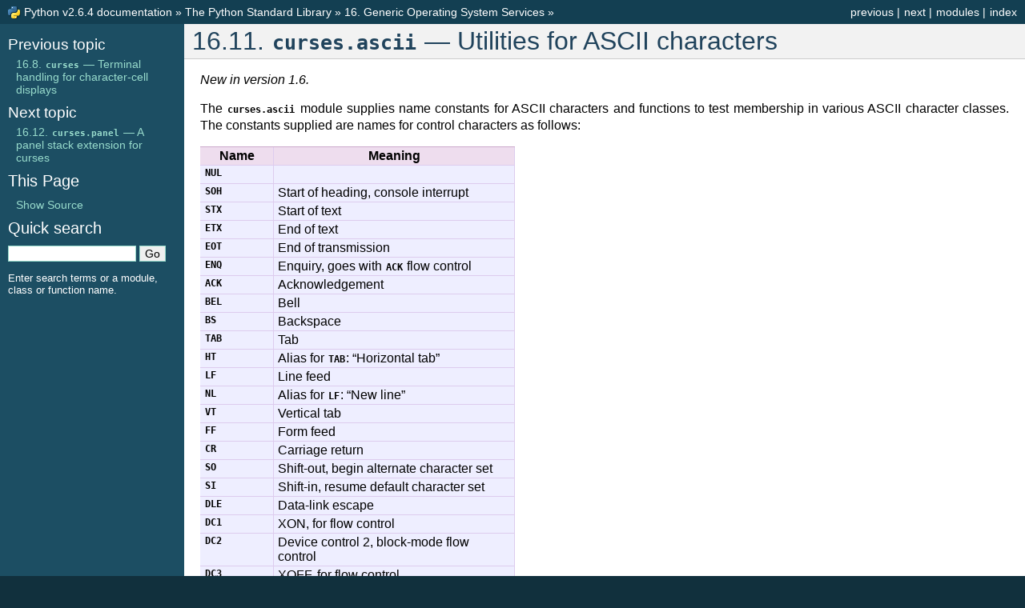

--- FILE ---
content_type: text/html; charset=UTF-8
request_url: http://acm2012.cct.lsu.edu/localdoc/python/library/curses.ascii.html
body_size: 20946
content:
<!DOCTYPE html PUBLIC "-//W3C//DTD XHTML 1.0 Transitional//EN"
  "http://www.w3.org/TR/xhtml1/DTD/xhtml1-transitional.dtd">

<html xmlns="http://www.w3.org/1999/xhtml">
  <head>
    <meta http-equiv="Content-Type" content="text/html; charset=utf-8" />
    
    <title>16.11. curses.ascii — Utilities for ASCII characters &mdash; Python v2.6.4 documentation</title>
    <link rel="stylesheet" href="../_static/default.css" type="text/css" />
    <link rel="stylesheet" href="../_static/pygments.css" type="text/css" />
    <script type="text/javascript">
      var DOCUMENTATION_OPTIONS = {
        URL_ROOT:    '../',
        VERSION:     '2.6.4',
        COLLAPSE_MODINDEX: false,
        FILE_SUFFIX: '.html',
        HAS_SOURCE:  true
      };
    </script>
    <script type="text/javascript" src="../_static/jquery.js"></script>
    <script type="text/javascript" src="../_static/doctools.js"></script>
    <link rel="search" type="application/opensearchdescription+xml"
          title="Search within Python v2.6.4 documentation"
          href="../_static/opensearch.xml"/>
    <link rel="author" title="About these documents" href="../about.html" />
    <link rel="copyright" title="Copyright" href="../copyright.html" />
    <link rel="top" title="Python v2.6.4 documentation" href="../index.html" />
    <link rel="up" title="16. Generic Operating System Services" href="allos.html" />
    <link rel="next" title="16.12. curses.panel — A panel stack extension for curses" href="curses.panel.html" />
    <link rel="prev" title="16.8. curses — Terminal handling for character-cell displays" href="curses.html" />
    <link rel="shortcut icon" type="image/png" href="../_static/py.png" />
 

  </head>
  <body>
    <div class="related">
      <h3>Navigation</h3>
      <ul>
        <li class="right" style="margin-right: 10px">
          <a href="../genindex.html" title="General Index"
             accesskey="I">index</a></li>
        <li class="right" >
          <a href="../modindex.html" title="Global Module Index"
             accesskey="M">modules</a> |</li>
        <li class="right" >
          <a href="curses.panel.html" title="16.12. curses.panel — A panel stack extension for curses"
             accesskey="N">next</a> |</li>
        <li class="right" >
          <a href="curses.html" title="16.8. curses — Terminal handling for character-cell displays"
             accesskey="P">previous</a> |</li>
        <li><img src="../_static/py.png" alt=""
                 style="vertical-align: middle; margin-top: -1px"/></li>
        <li><a href="../index.html">Python v2.6.4 documentation</a> &raquo;</li>

          <li><a href="index.html" >The Python Standard Library</a> &raquo;</li>
          <li><a href="allos.html" accesskey="U">16. Generic Operating System Services</a> &raquo;</li> 
      </ul>
    </div>  

    <div class="document">
      <div class="documentwrapper">
        <div class="bodywrapper">
          <div class="body">
            
  <div class="section" id="module-curses.ascii">
<h1>16.11. <tt class="xref docutils literal"><span class="pre">curses.ascii</span></tt> &#8212; Utilities for ASCII characters<a class="headerlink" href="#module-curses.ascii" title="Permalink to this headline">¶</a></h1>
<p class="versionadded">
<span class="versionmodified">New in version 1.6.</span></p>
<p>The <tt class="xref docutils literal"><span class="pre">curses.ascii</span></tt> module supplies name constants for ASCII characters and
functions to test membership in various ASCII character classes.  The constants
supplied are names for control characters as follows:</p>
<table border="1" class="docutils">
<colgroup>
<col width="23%" />
<col width="77%" />
</colgroup>
<thead valign="bottom">
<tr><th class="head">Name</th>
<th class="head">Meaning</th>
</tr>
</thead>
<tbody valign="top">
<tr><td><tt class="xref docutils literal"><span class="pre">NUL</span></tt></td>
<td>&nbsp;</td>
</tr>
<tr><td><tt class="xref docutils literal"><span class="pre">SOH</span></tt></td>
<td>Start of heading, console interrupt</td>
</tr>
<tr><td><tt class="xref docutils literal"><span class="pre">STX</span></tt></td>
<td>Start of text</td>
</tr>
<tr><td><tt class="xref docutils literal"><span class="pre">ETX</span></tt></td>
<td>End of text</td>
</tr>
<tr><td><tt class="xref docutils literal"><span class="pre">EOT</span></tt></td>
<td>End of transmission</td>
</tr>
<tr><td><tt class="xref docutils literal"><span class="pre">ENQ</span></tt></td>
<td>Enquiry, goes with <tt class="xref docutils literal"><span class="pre">ACK</span></tt> flow control</td>
</tr>
<tr><td><tt class="xref docutils literal"><span class="pre">ACK</span></tt></td>
<td>Acknowledgement</td>
</tr>
<tr><td><tt class="xref docutils literal"><span class="pre">BEL</span></tt></td>
<td>Bell</td>
</tr>
<tr><td><tt class="xref docutils literal"><span class="pre">BS</span></tt></td>
<td>Backspace</td>
</tr>
<tr><td><tt class="xref docutils literal"><span class="pre">TAB</span></tt></td>
<td>Tab</td>
</tr>
<tr><td><tt class="xref docutils literal"><span class="pre">HT</span></tt></td>
<td>Alias for <tt class="xref docutils literal"><span class="pre">TAB</span></tt>: &#8220;Horizontal tab&#8221;</td>
</tr>
<tr><td><tt class="xref docutils literal"><span class="pre">LF</span></tt></td>
<td>Line feed</td>
</tr>
<tr><td><tt class="xref docutils literal"><span class="pre">NL</span></tt></td>
<td>Alias for <tt class="xref docutils literal"><span class="pre">LF</span></tt>: &#8220;New line&#8221;</td>
</tr>
<tr><td><tt class="xref docutils literal"><span class="pre">VT</span></tt></td>
<td>Vertical tab</td>
</tr>
<tr><td><tt class="xref docutils literal"><span class="pre">FF</span></tt></td>
<td>Form feed</td>
</tr>
<tr><td><tt class="xref docutils literal"><span class="pre">CR</span></tt></td>
<td>Carriage return</td>
</tr>
<tr><td><tt class="xref docutils literal"><span class="pre">SO</span></tt></td>
<td>Shift-out, begin alternate character set</td>
</tr>
<tr><td><tt class="xref docutils literal"><span class="pre">SI</span></tt></td>
<td>Shift-in, resume default character set</td>
</tr>
<tr><td><tt class="xref docutils literal"><span class="pre">DLE</span></tt></td>
<td>Data-link escape</td>
</tr>
<tr><td><tt class="xref docutils literal"><span class="pre">DC1</span></tt></td>
<td>XON, for flow control</td>
</tr>
<tr><td><tt class="xref docutils literal"><span class="pre">DC2</span></tt></td>
<td>Device control 2, block-mode flow control</td>
</tr>
<tr><td><tt class="xref docutils literal"><span class="pre">DC3</span></tt></td>
<td>XOFF, for flow control</td>
</tr>
<tr><td><tt class="xref docutils literal"><span class="pre">DC4</span></tt></td>
<td>Device control 4</td>
</tr>
<tr><td><tt class="xref docutils literal"><span class="pre">NAK</span></tt></td>
<td>Negative acknowledgement</td>
</tr>
<tr><td><tt class="xref docutils literal"><span class="pre">SYN</span></tt></td>
<td>Synchronous idle</td>
</tr>
<tr><td><tt class="xref docutils literal"><span class="pre">ETB</span></tt></td>
<td>End transmission block</td>
</tr>
<tr><td><tt class="xref docutils literal"><span class="pre">CAN</span></tt></td>
<td>Cancel</td>
</tr>
<tr><td><tt class="xref docutils literal"><span class="pre">EM</span></tt></td>
<td>End of medium</td>
</tr>
<tr><td><tt class="xref docutils literal"><span class="pre">SUB</span></tt></td>
<td>Substitute</td>
</tr>
<tr><td><tt class="xref docutils literal"><span class="pre">ESC</span></tt></td>
<td>Escape</td>
</tr>
<tr><td><tt class="xref docutils literal"><span class="pre">FS</span></tt></td>
<td>File separator</td>
</tr>
<tr><td><tt class="xref docutils literal"><span class="pre">GS</span></tt></td>
<td>Group separator</td>
</tr>
<tr><td><tt class="xref docutils literal"><span class="pre">RS</span></tt></td>
<td>Record separator, block-mode terminator</td>
</tr>
<tr><td><tt class="xref docutils literal"><span class="pre">US</span></tt></td>
<td>Unit separator</td>
</tr>
<tr><td><tt class="xref docutils literal"><span class="pre">SP</span></tt></td>
<td>Space</td>
</tr>
<tr><td><tt class="xref docutils literal"><span class="pre">DEL</span></tt></td>
<td>Delete</td>
</tr>
</tbody>
</table>
<p>Note that many of these have little practical significance in modern usage.  The
mnemonics derive from teleprinter conventions that predate digital computers.</p>
<p>The module supplies the following functions, patterned on those in the standard
C library:</p>
<dl class="function">
<dt id="curses.ascii.isalnum">
<tt class="descclassname">curses.ascii.</tt><tt class="descname">isalnum</tt><big>(</big><em>c</em><big>)</big><a class="headerlink" href="#curses.ascii.isalnum" title="Permalink to this definition">¶</a></dt>
<dd>Checks for an ASCII alphanumeric character; it is equivalent to <tt class="docutils literal"><span class="pre">isalpha(c)</span> <span class="pre">or</span>
<span class="pre">isdigit(c)</span></tt>.</dd></dl>

<dl class="function">
<dt id="curses.ascii.isalpha">
<tt class="descclassname">curses.ascii.</tt><tt class="descname">isalpha</tt><big>(</big><em>c</em><big>)</big><a class="headerlink" href="#curses.ascii.isalpha" title="Permalink to this definition">¶</a></dt>
<dd>Checks for an ASCII alphabetic character; it is equivalent to <tt class="docutils literal"><span class="pre">isupper(c)</span> <span class="pre">or</span>
<span class="pre">islower(c)</span></tt>.</dd></dl>

<dl class="function">
<dt id="curses.ascii.isascii">
<tt class="descclassname">curses.ascii.</tt><tt class="descname">isascii</tt><big>(</big><em>c</em><big>)</big><a class="headerlink" href="#curses.ascii.isascii" title="Permalink to this definition">¶</a></dt>
<dd>Checks for a character value that fits in the 7-bit ASCII set.</dd></dl>

<dl class="function">
<dt id="curses.ascii.isblank">
<tt class="descclassname">curses.ascii.</tt><tt class="descname">isblank</tt><big>(</big><em>c</em><big>)</big><a class="headerlink" href="#curses.ascii.isblank" title="Permalink to this definition">¶</a></dt>
<dd>Checks for an ASCII whitespace character.</dd></dl>

<dl class="function">
<dt id="curses.ascii.iscntrl">
<tt class="descclassname">curses.ascii.</tt><tt class="descname">iscntrl</tt><big>(</big><em>c</em><big>)</big><a class="headerlink" href="#curses.ascii.iscntrl" title="Permalink to this definition">¶</a></dt>
<dd>Checks for an ASCII control character (in the range 0x00 to 0x1f).</dd></dl>

<dl class="function">
<dt id="curses.ascii.isdigit">
<tt class="descclassname">curses.ascii.</tt><tt class="descname">isdigit</tt><big>(</big><em>c</em><big>)</big><a class="headerlink" href="#curses.ascii.isdigit" title="Permalink to this definition">¶</a></dt>
<dd>Checks for an ASCII decimal digit, <tt class="docutils literal"><span class="pre">'0'</span></tt> through <tt class="docutils literal"><span class="pre">'9'</span></tt>.  This is equivalent
to <tt class="docutils literal"><span class="pre">c</span> <span class="pre">in</span> <span class="pre">string.digits</span></tt>.</dd></dl>

<dl class="function">
<dt id="curses.ascii.isgraph">
<tt class="descclassname">curses.ascii.</tt><tt class="descname">isgraph</tt><big>(</big><em>c</em><big>)</big><a class="headerlink" href="#curses.ascii.isgraph" title="Permalink to this definition">¶</a></dt>
<dd>Checks for ASCII any printable character except space.</dd></dl>

<dl class="function">
<dt id="curses.ascii.islower">
<tt class="descclassname">curses.ascii.</tt><tt class="descname">islower</tt><big>(</big><em>c</em><big>)</big><a class="headerlink" href="#curses.ascii.islower" title="Permalink to this definition">¶</a></dt>
<dd>Checks for an ASCII lower-case character.</dd></dl>

<dl class="function">
<dt id="curses.ascii.isprint">
<tt class="descclassname">curses.ascii.</tt><tt class="descname">isprint</tt><big>(</big><em>c</em><big>)</big><a class="headerlink" href="#curses.ascii.isprint" title="Permalink to this definition">¶</a></dt>
<dd>Checks for any ASCII printable character including space.</dd></dl>

<dl class="function">
<dt id="curses.ascii.ispunct">
<tt class="descclassname">curses.ascii.</tt><tt class="descname">ispunct</tt><big>(</big><em>c</em><big>)</big><a class="headerlink" href="#curses.ascii.ispunct" title="Permalink to this definition">¶</a></dt>
<dd>Checks for any printable ASCII character which is not a space or an alphanumeric
character.</dd></dl>

<dl class="function">
<dt id="curses.ascii.isspace">
<tt class="descclassname">curses.ascii.</tt><tt class="descname">isspace</tt><big>(</big><em>c</em><big>)</big><a class="headerlink" href="#curses.ascii.isspace" title="Permalink to this definition">¶</a></dt>
<dd>Checks for ASCII white-space characters; space, line feed, carriage return, form
feed, horizontal tab, vertical tab.</dd></dl>

<dl class="function">
<dt id="curses.ascii.isupper">
<tt class="descclassname">curses.ascii.</tt><tt class="descname">isupper</tt><big>(</big><em>c</em><big>)</big><a class="headerlink" href="#curses.ascii.isupper" title="Permalink to this definition">¶</a></dt>
<dd>Checks for an ASCII uppercase letter.</dd></dl>

<dl class="function">
<dt id="curses.ascii.isxdigit">
<tt class="descclassname">curses.ascii.</tt><tt class="descname">isxdigit</tt><big>(</big><em>c</em><big>)</big><a class="headerlink" href="#curses.ascii.isxdigit" title="Permalink to this definition">¶</a></dt>
<dd>Checks for an ASCII hexadecimal digit.  This is equivalent to <tt class="docutils literal"><span class="pre">c</span> <span class="pre">in</span>
<span class="pre">string.hexdigits</span></tt>.</dd></dl>

<dl class="function">
<dt id="curses.ascii.isctrl">
<tt class="descclassname">curses.ascii.</tt><tt class="descname">isctrl</tt><big>(</big><em>c</em><big>)</big><a class="headerlink" href="#curses.ascii.isctrl" title="Permalink to this definition">¶</a></dt>
<dd>Checks for an ASCII control character (ordinal values 0 to 31).</dd></dl>

<dl class="function">
<dt id="curses.ascii.ismeta">
<tt class="descclassname">curses.ascii.</tt><tt class="descname">ismeta</tt><big>(</big><em>c</em><big>)</big><a class="headerlink" href="#curses.ascii.ismeta" title="Permalink to this definition">¶</a></dt>
<dd>Checks for a non-ASCII character (ordinal values 0x80 and above).</dd></dl>

<p>These functions accept either integers or strings; when the argument is a
string, it is first converted using the built-in function <a title="ord" class="reference external" href="functions.html#ord"><tt class="xref docutils literal"><span class="pre">ord()</span></tt></a>.</p>
<p>Note that all these functions check ordinal bit values derived from the  first
character of the string you pass in; they do not actually know anything about
the host machine&#8217;s character encoding.  For functions  that know about the
character encoding (and handle internationalization properly) see the
<a title="Common string operations." class="reference external" href="string.html#module-string"><tt class="xref docutils literal"><span class="pre">string</span></tt></a> module.</p>
<p>The following two functions take either a single-character string or integer
byte value; they return a value of the same type.</p>
<dl class="function">
<dt id="curses.ascii.ascii">
<tt class="descclassname">curses.ascii.</tt><tt class="descname">ascii</tt><big>(</big><em>c</em><big>)</big><a class="headerlink" href="#curses.ascii.ascii" title="Permalink to this definition">¶</a></dt>
<dd>Return the ASCII value corresponding to the low 7 bits of <em>c</em>.</dd></dl>

<dl class="function">
<dt id="curses.ascii.ctrl">
<tt class="descclassname">curses.ascii.</tt><tt class="descname">ctrl</tt><big>(</big><em>c</em><big>)</big><a class="headerlink" href="#curses.ascii.ctrl" title="Permalink to this definition">¶</a></dt>
<dd>Return the control character corresponding to the given character (the character
bit value is bitwise-anded with 0x1f).</dd></dl>

<dl class="function">
<dt id="curses.ascii.alt">
<tt class="descclassname">curses.ascii.</tt><tt class="descname">alt</tt><big>(</big><em>c</em><big>)</big><a class="headerlink" href="#curses.ascii.alt" title="Permalink to this definition">¶</a></dt>
<dd>Return the 8-bit character corresponding to the given ASCII character (the
character bit value is bitwise-ored with 0x80).</dd></dl>

<p>The following function takes either a single-character string or integer value;
it returns a string.</p>
<dl class="function">
<dt id="curses.ascii.unctrl">
<tt class="descclassname">curses.ascii.</tt><tt class="descname">unctrl</tt><big>(</big><em>c</em><big>)</big><a class="headerlink" href="#curses.ascii.unctrl" title="Permalink to this definition">¶</a></dt>
<dd>Return a string representation of the ASCII character <em>c</em>.  If <em>c</em> is printable,
this string is the character itself.  If the character is a control character
(0x00-0x1f) the string consists of a caret (<tt class="docutils literal"><span class="pre">'^'</span></tt>) followed by the
corresponding uppercase letter. If the character is an ASCII delete (0x7f) the
string is <tt class="docutils literal"><span class="pre">'^?'</span></tt>.  If the character has its meta bit (0x80) set, the meta bit
is stripped, the preceding rules applied, and <tt class="docutils literal"><span class="pre">'!'</span></tt> prepended to the result.</dd></dl>

<dl class="data">
<dt id="curses.ascii.controlnames">
<tt class="descclassname">curses.ascii.</tt><tt class="descname">controlnames</tt><a class="headerlink" href="#curses.ascii.controlnames" title="Permalink to this definition">¶</a></dt>
<dd>A 33-element string array that contains the ASCII mnemonics for the thirty-two
ASCII control characters from 0 (NUL) to 0x1f (US), in order, plus the mnemonic
<tt class="docutils literal"><span class="pre">SP</span></tt> for the space character.</dd></dl>

</div>


          </div>
        </div>
      </div>
      <div class="sphinxsidebar">
        <div class="sphinxsidebarwrapper">
            <h4>Previous topic</h4>
            <p class="topless"><a href="curses.html"
                                  title="previous chapter">16.8. <tt class="docutils literal docutils literal"><span class="pre">curses</span></tt> &#8212; Terminal handling for character-cell displays</a></p>
            <h4>Next topic</h4>
            <p class="topless"><a href="curses.panel.html"
                                  title="next chapter">16.12. <tt class="docutils literal"><span class="pre">curses.panel</span></tt> &#8212; A panel stack extension for curses</a></p>
            <h3>This Page</h3>
            <ul class="this-page-menu">
              <li><a href="../_sources/library/curses.ascii.txt"
                     rel="nofollow">Show Source</a></li>
            </ul>
          <div id="searchbox" style="display: none">
            <h3>Quick search</h3>
              <form class="search" action="../search.html" method="get">
                <input type="text" name="q" size="18" />
                <input type="submit" value="Go" />
                <input type="hidden" name="check_keywords" value="yes" />
                <input type="hidden" name="area" value="default" />
              </form>
              <p class="searchtip" style="font-size: 90%">
              Enter search terms or a module, class or function name.
              </p>
          </div>
          <script type="text/javascript">$('#searchbox').show(0);</script>
        </div>
      </div>
      <div class="clearer"></div>
    </div>
    <div class="related">
      <h3>Navigation</h3>
      <ul>
        <li class="right" style="margin-right: 10px">
          <a href="../genindex.html" title="General Index"
             >index</a></li>
        <li class="right" >
          <a href="../modindex.html" title="Global Module Index"
             >modules</a> |</li>
        <li class="right" >
          <a href="curses.panel.html" title="16.12. curses.panel — A panel stack extension for curses"
             >next</a> |</li>
        <li class="right" >
          <a href="curses.html" title="16.8. curses — Terminal handling for character-cell displays"
             >previous</a> |</li>
        <li><img src="../_static/py.png" alt=""
                 style="vertical-align: middle; margin-top: -1px"/></li>
        <li><a href="../index.html">Python v2.6.4 documentation</a> &raquo;</li>

          <li><a href="index.html" >The Python Standard Library</a> &raquo;</li>
          <li><a href="allos.html" >16. Generic Operating System Services</a> &raquo;</li> 
      </ul>
    </div>
    <div class="footer">
    &copy; <a href="../copyright.html">Copyright</a> 1990-2009, Python Software Foundation.
    <br />
    The Python Software Foundation is a non-profit corporation.  
    <a href="http://www.python.org/psf/donations/">Please donate.</a>
    <br />
    Last updated on Oct 30, 2009.
    Created using <a href="http://sphinx.pocoo.org/">Sphinx</a> 0.6.2.
    </div>

  </body>
</html>

--- FILE ---
content_type: text/javascript
request_url: http://acm2012.cct.lsu.edu/localdoc/python/_static/doctools.js
body_size: 6618
content:
/// XXX: make it cross browser

/**
 * make the code below compatible with browsers without
 * an installed firebug like debugger
 */
if (!window.console || !console.firebug) {
  var names = ["log", "debug", "info", "warn", "error", "assert", "dir", "dirxml",
      "group", "groupEnd", "time", "timeEnd", "count", "trace", "profile", "profileEnd"];
  window.console = {};
  for (var i = 0; i < names.length; ++i)
    window.console[names[i]] = function() {}
}

/**
 * small helper function to urldecode strings
 */
jQuery.urldecode = function(x) {
  return decodeURIComponent(x).replace(/\+/g, ' ');
}

/**
 * small helper function to urlencode strings
 */
jQuery.urlencode = encodeURIComponent;

/**
 * This function returns the parsed url parameters of the
 * current request. Multiple values per key are supported,
 * it will always return arrays of strings for the value parts.
 */
jQuery.getQueryParameters = function(s) {
  if (typeof s == 'undefined')
    s = document.location.search;
  var parts = s.substr(s.indexOf('?') + 1).split('&');
  var result = {};
  for (var i = 0; i < parts.length; i++) {
    var tmp = parts[i].split('=', 2);
    var key = jQuery.urldecode(tmp[0]);
    var value = jQuery.urldecode(tmp[1]);
    if (key in result)
      result[key].push(value);
    else
      result[key] = [value];
  }
  return result;
}

/**
 * small function to check if an array contains
 * a given item.
 */
jQuery.contains = function(arr, item) {
  for (var i = 0; i < arr.length; i++) {
    if (arr[i] == item)
      return true;
  }
  return false;
}

/**
 * highlight a given string on a jquery object by wrapping it in
 * span elements with the given class name.
 */
jQuery.fn.highlightText = function(text, className) {
  function highlight(node) {
    if (node.nodeType == 3) {
      var val = node.nodeValue;
      var pos = val.toLowerCase().indexOf(text);
      if (pos >= 0 && !jQuery.className.has(node.parentNode, className)) {
        var span = document.createElement("span");
        span.className = className;
        span.appendChild(document.createTextNode(val.substr(pos, text.length)));
        node.parentNode.insertBefore(span, node.parentNode.insertBefore(
          document.createTextNode(val.substr(pos + text.length)),
          node.nextSibling));
        node.nodeValue = val.substr(0, pos);
      }
    }
    else if (!jQuery(node).is("button, select, textarea")) {
      jQuery.each(node.childNodes, function() {
        highlight(this)
      });
    }
  }
  return this.each(function() {
    highlight(this);
  });
}

/**
 * Small JavaScript module for the documentation.
 */
var Documentation = {

  init : function() {
    this.fixFirefoxAnchorBug();
    this.highlightSearchWords();
    this.initModIndex();
  },

  /**
   * i18n support
   */
  TRANSLATIONS : {},
  PLURAL_EXPR : function(n) { return n == 1 ? 0 : 1; },
  LOCALE : 'unknown',

  // gettext and ngettext don't access this so that the functions
  // can savely bound to a different name (_ = Documentation.gettext)
  gettext : function(string) {
    var translated = Documentation.TRANSLATIONS[string];
    if (typeof translated == 'undefined')
      return string;
    return (typeof translated == 'string') ? translated : translated[0];
  },

  ngettext : function(singular, plural, n) {
    var translated = Documentation.TRANSLATIONS[singular];
    if (typeof translated == 'undefined')
      return (n == 1) ? singular : plural;
    return translated[Documentation.PLURALEXPR(n)];
  },

  addTranslations : function(catalog) {
    for (var key in catalog.messages)
      this.TRANSLATIONS[key] = catalog.messages[key];
    this.PLURAL_EXPR = new Function('n', 'return +(' + catalog.plural_expr + ')');
    this.LOCALE = catalog.locale;
  },

  /**
   * add context elements like header anchor links
   */
  addContextElements : function() {
    $('div[id] > :header:first').each(function() {
      $('<a class="headerlink">\u00B6</a>').
      attr('href', '#' + this.id).
      attr('title', _('Permalink to this headline')).
      appendTo(this);
    });
    $('dt[id]').each(function() {
      $('<a class="headerlink">\u00B6</a>').
      attr('href', '#' + this.id).
      attr('title', _('Permalink to this definition')).
      appendTo(this);
    });
  },

  /**
   * workaround a firefox stupidity
   */
  fixFirefoxAnchorBug : function() {
    if (document.location.hash && $.browser.mozilla)
      window.setTimeout(function() {
        document.location.href += '';
      }, 10);
  },

  /**
   * highlight the search words provided in the url in the text
   */
  highlightSearchWords : function() {
    var params = $.getQueryParameters();
    var terms = (params.highlight) ? params.highlight[0].split(/\s+/) : [];
    if (terms.length) {
      var body = $('div.body');
      window.setTimeout(function() {
        $.each(terms, function() {
          body.highlightText(this.toLowerCase(), 'highlight');
        });
      }, 10);
      $('<li class="highlight-link"><a href="javascript:Documentation.' +
        'hideSearchWords()">' + _('Hide Search Matches') + '</a></li>')
          .appendTo($('.sidebar .this-page-menu'));
    }
  },

  /**
   * init the modindex toggle buttons
   */
  initModIndex : function() {
    var togglers = $('img.toggler').click(function() {
      var src = $(this).attr('src');
      var idnum = $(this).attr('id').substr(7);
      console.log($('tr.cg-' + idnum).toggle());
      if (src.substr(-9) == 'minus.png')
        $(this).attr('src', src.substr(0, src.length-9) + 'plus.png');
      else
        $(this).attr('src', src.substr(0, src.length-8) + 'minus.png');
    }).css('display', '');
    if (DOCUMENTATION_OPTIONS.COLLAPSE_MODINDEX) {
        togglers.click();
    }
  },

  /**
   * helper function to hide the search marks again
   */
  hideSearchWords : function() {
    $('.sidebar .this-page-menu li.highlight-link').fadeOut(300);
    $('span.highlight').removeClass('highlight');
  },

  /**
   * make the url absolute
   */
  makeURL : function(relativeURL) {
    return DOCUMENTATION_OPTIONS.URL_ROOT + '/' + relativeURL;
  },

  /**
   * get the current relative url
   */
  getCurrentURL : function() {
    var path = document.location.pathname;
    var parts = path.split(/\//);
    $.each(DOCUMENTATION_OPTIONS.URL_ROOT.split(/\//), function() {
      if (this == '..')
        parts.pop();
    });
    var url = parts.join('/');
    return path.substring(url.lastIndexOf('/') + 1, path.length - 1);
  }
};

// quick alias for translations
_ = Documentation.gettext;

$(document).ready(function() {
  Documentation.init();
});
